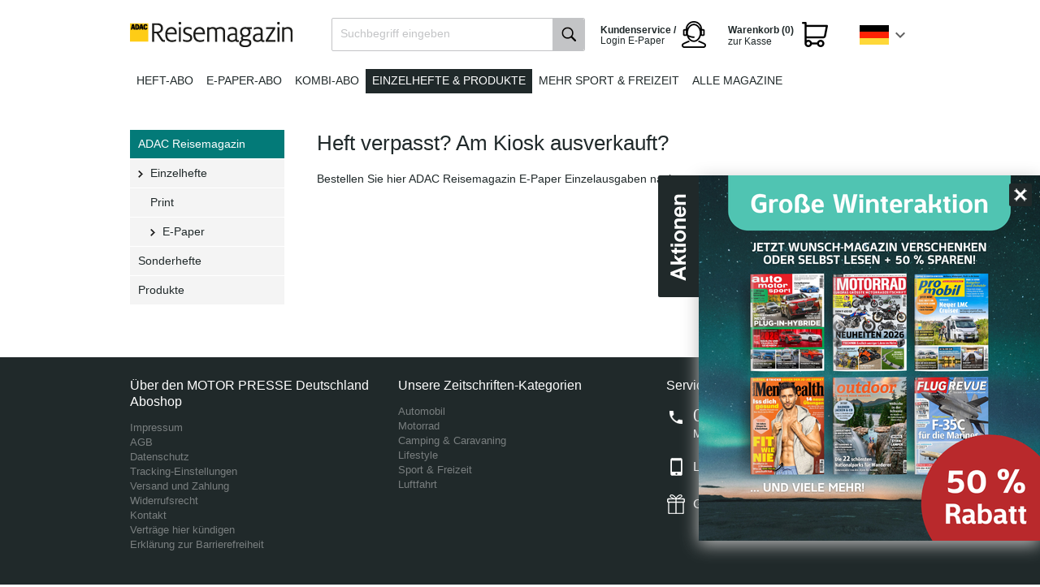

--- FILE ---
content_type: text/html; charset=UTF-8
request_url: https://shop.motorpresse.de/zeitschriften/sport-freizeit/adac-reisemagazin/einzelhefte/digital/
body_size: 7922
content:
<!DOCTYPE HTML>

<html lang="de">
    <head>
                                                <title>ADAC Reisemagazin Einzelhefte Digital / E-Paper | Offizieller MOTOR PRESSE Shop</title>
        <meta http-equiv="Content-Type" content="text/html; charset=UTF-8">
    <!--[if IE]>
    <meta http-equiv="X-UA-Compatible" content="IE=9" >
    <![endif]-->
                    <meta name="description" content="ADAC Reisemagazin digitale Einzelausgaben bestellen. Jetzt direkt beim Verlag Einzelhefte online bestellen und als E-Paper oder in kostenloser App lesen.">
                <meta name="keywords" content="motor presse verlag adac reisemagazin einzelausgaben einzelhefte digital epaper bestellen">
    
    
    

    <meta name="format-detection" content="telephone=no">

                <link rel="canonical" href="https://shop.motorpresse.de/zeitschriften/sport-freizeit/adac-reisemagazin/einzelhefte/digital/">
        <link rel="shortcut icon" href="https://shop.motorpresse.de/out/bds_motorpresse/img/favicon.ico">

            
                    
                    
                
        
        
    

    
            

    <base href="https://shop.motorpresse.de/">

        
        <link rel="alternate" href="https://shop.motorpresse.de/" hreflang="de" >
        <link rel="alternate" href="https://shop-at.motorpresse.de/" hreflang="de-AT" >
        <link rel="alternate" href="https://shop-ch.motorpresse.de/" hreflang="de-CH" >

        <link rel="stylesheet" type="text/css" href="https://shop.motorpresse.de/out/bds_verlagsedition/src/css/general.min.css?1768889040" />
<link rel="stylesheet" type="text/css" href="https://shop.motorpresse.de/out/bds_motorpresse/src/css/styles.min.css?1768889039" />
<!--[if IE 7]><link rel="stylesheet" type="text/css" href="https://shop.motorpresse.de/out/bds_motorpresse/src/css/ie7.css?1768888943"><![endif]-->
<!--[if IE 8]><link rel="stylesheet" type="text/css" href="https://shop.motorpresse.de/out/bds_motorpresse/src/css/ie8.css?1768888943"><![endif]-->
<!--[if IE 9]><link rel="stylesheet" type="text/css" href="https://shop.motorpresse.de/out/bds_motorpresse/src/css/ie9.css?1768888943"><![endif]-->

        




                    <script type="text/javascript">
	var webtrekkConfig = {
        tiDomain: "responder.wt-safetag.com",
        tiId: "481237282693884"
	};
</script>            <!-- Webtrekk, (c) www.webtrekk.com -->
<script type="text/javascript">
    window._ti = window._ti || {};
                            window._ti["contentId"] = "E-Paper";
                                                                        window._ti["customParameter"] = {
                                    "1": "motor presse DE",                                    "10": "ADAC REISEMAGAZIN",                                    "8": "desktop"                            };
                                        window._ti["currency"] = "EUR";
                                    </script>        
                            <!-- Google Analytics asynchronous tracking -->
            <script type="text/javascript">
                </script>
<link rel="preload" href="https://4syrez5frm.kameleoon.eu/kameleoon.js" as="script">
<script type="text/javascript">
    // Duration in milliseconds to wait while the Kameleoon application file is loaded
    var kameleoonLoadingTimeout = 1000;

    window.kameleoonQueue = window.kameleoonQueue || [];
    window.kameleoonStartLoadTime = new Date().getTime();
    if (! document.getElementById("kameleoonLoadingStyleSheet") && ! window.kameleoonDisplayPageTimeOut)
    {
        var kameleoonS = document.getElementsByTagName("script")[0];
        var kameleoonCc = "* { visibility: hidden !important; background-image: none !important; }";
        var kameleoonStn = document.createElement("style");
        kameleoonStn.type = "text/css";
        kameleoonStn.id = "kameleoonLoadingStyleSheet";
        if (kameleoonStn.styleSheet)
        {
            kameleoonStn.styleSheet.cssText = kameleoonCc;
        }
        else
        {
            kameleoonStn.appendChild(document.createTextNode(kameleoonCc));
        }
        kameleoonS.parentNode.insertBefore(kameleoonStn, kameleoonS);
        window.kameleoonDisplayPage = function(fromEngine)
        {
            if (!fromEngine)
            {
                window.kameleoonTimeout = true;
            }
            if (kameleoonStn.parentNode)
            {
                kameleoonStn.parentNode.removeChild(kameleoonStn);
            }
        };
        window.kameleoonDisplayPageTimeOut = window.setTimeout(window.kameleoonDisplayPage, kameleoonLoadingTimeout);
    }
</script>
<script type="text/javascript" src="//4syrez5frm.kameleoon.eu/kameleoon.js" async="true"></script>
            </script>
        
                            <meta name="google-site-verification" content="2lrB24ExKsAQEPaUhhq1Hd0AtDVlwLSfbVDFzhqIJ3c" />
<meta name="facebook-domain-verification" content="xeqd3ubul8smgpzjcqt13ur9j7oc2w" />
<meta name="google-site-verification" content="Bt5r_2EVvjw1_0Fdym0G4ww0TnYl-hqJZP1jPReZsd4" />

<!-- Initialize datalayer object -->
<script>
window.dataLayer = window.dataLayer || [];
</script>

<!-- Google Consent Mode -->
<script>
  window.dataLayer = window.dataLayer || [];
  function gtag() { dataLayer.push(arguments); }
  gtag('consent', 'default', {
    'ad_user_data': 'denied',
    'ad_personalization': 'denied',
    'ad_storage': 'denied',
    'analytics_storage': 'denied',
    'wait_for_update': 500,
  });
  </script> 
<!-- End Google Consent Mode -->

<!-- Google Tag Manager -->
<script>(function(w,d,s,l,i){w[l]=w[l]||[];w[l].push({'gtm.start':
new Date().getTime(),event:'gtm.js'});var f=d.getElementsByTagName(s)[0],
j=d.createElement(s),dl=l!='dataLayer'?'&l='+l:'';j.async=true;j.src=
'https://t.shop.motorpresse.de/gtm.js?id='+i+dl;f.parentNode.insertBefore(j,f);
})(window,document,'script','dataLayer','GTM-KCPRHDC');</script>
<!-- End Google Tag Manager -->


<!-- Start load Source Point -->
 
<script>"use strict";function _typeof(t){return(_typeof="function"==typeof Symbol&&"symbol"==typeof Symbol.iterator?function(t){return typeof t}:function(t){return t&&"function"==typeof Symbol&&t.constructor===Symbol&&t!==Symbol.prototype?"symbol":typeof t})(t)}!function(){var t=function(){var t,e,o=[],n=window,r=n;for(;r;){try{if(r.frames.__tcfapiLocator){t=r;break}}catch(t){}if(r===n.top)break;r=r.parent}t||(!function t(){var e=n.document,o=!!n.frames.__tcfapiLocator;if(!o)if(e.body){var r=e.createElement("iframe");r.style.cssText="display:none",r.name="__tcfapiLocator",e.body.appendChild(r)}else setTimeout(t,5);return!o}(),n.__tcfapi=function(){for(var t=arguments.length,n=new Array(t),r=0;r<t;r++)n[r]=arguments[r];if(!n.length)return o;"setGdprApplies"===n[0]?n.length>3&&2===parseInt(n[1],10)&&"boolean"==typeof n[3]&&(e=n[3],"function"==typeof n[2]&&n[2]("set",!0)):"ping"===n[0]?"function"==typeof n[2]&&n[2]({gdprApplies:e,cmpLoaded:!1,cmpStatus:"stub"}):o.push(n)},n.addEventListener("message",(function(t){var e="string"==typeof t.data,o={};if(e)try{o=JSON.parse(t.data)}catch(t){}else o=t.data;var n="object"===_typeof(o)&&null!==o?o.__tcfapiCall:null;n&&window.__tcfapi(n.command,n.version,(function(o,r){var a={__tcfapiReturn:{returnValue:o,success:r,callId:n.callId}};t&&t.source&&t.source.postMessage&&t.source.postMessage(e?JSON.stringify(a):a,"*")}),n.parameter)}),!1))};"undefined"!=typeof module?module.exports=t:t()}();</script>
 
<script>
    window._sp_queue = [];
    window._sp_ = {
        config: {
            accountId: 217,                                 /* The account id */
            baseEndpoint: 'https://consent.shop.motorpresse.de',   /* Replace with custom cname if exists */
            campaignEnv: 'prod',                           /* The campaig environment ('stage' or 'prod', defaults to 'prod') */
            propertyHref: 'https://shop.motorpresse.de',           /* Use this if you want to use it on another domain as configured in the property */
            joinHref: true,                                 /* Required to work with different domain */
            gdpr: {
                consentLanguage: 'de',                       /* Standard language of the consent-layer */
                groupPmId: '898026'                         /* The ID of the privacy manager -> This is required to review the privcy UI ( Replace with property specific ID) */
            },
            events: {
                onMessageChoiceSelect: function() {},
                onMessageReady: function() {},
                onMessageChoiceError: function() {},
                onPrivacyManagerAction: function() {},
                onPMCancel: function() {},
                onMessageReceiveData: function() {},
                onSPPMObjectReady: function() {},
                onConsentReady: function (consentUUID, euconsent) {},
                onError: function() {
                    console.log('[event] onError', arguments);
                },
            }
        }
    }
</script>
 
<script src='https://consent.shop.motorpresse.de/unified/wrapperMessagingWithoutDetection.js' async>  /* Replace the host with custom cname if exists */
</script>
 
<!-- End load Source Point -->



<!-- Start Process Source Point Logic -->
  
<script>
function fetchCustomVendors(data)  {
    /* Extract the consent information from custom Vendors
       Args:
           data (object): The response object from the __tcfapi('getCustomVendorConsents' endpoint
       Returns:
           (object): Object with consentedVendorIds 
    */
    var consentedVendorIds = Object.keys(data.grants).filter((grant) => data.grants[grant].vendorGrant) || [];
    return {
       consentedVendorIds,
    };
}
 
 
function mergeConsents (tcData) {
    /* Merge the consent information from iab and custom vendors
       Args:
           tcdata (object): The response object from the __tcfapi('addEventListener' endpoint
       Returns:
           (array): Array containing the consent IDs
    */
    mergedConsents = [];
     
    /* At this point we could fetch consent information from the IAB vendor object (tcdata)
    But we do not do this, because the data from the custom vendors is sufficient
    mergedConsents.push(
    tcdata...
    ); */
 
    __tcfapi('getCustomVendorConsents', 2, (data, success) => {
        mergedConsents.push(
            ...fetchCustomVendors(data).consentedVendorIds
        );
    });
    return mergedConsents
}
  
  
function pushConsentToDL (consentArray) {
    /* Push the
       Args:
           (array): Array containing the consent IDs
    */
    let separator = "|";
    let data = {
        event: "consentUpdated",
        consentGrantedVendorIds: consentArray.join(separator),
        nConsentedVendors: consentArray.length
    };
    window.dataLayer = window.dataLayer || [];
    window.dataLayer.push(data);
}
  
  
__tcfapi('addEventListener', 2, function(tcdata, success) {
    if(success) {
        if (tcdata.eventStatus === 'useractioncomplete') {
            pushConsentToDL(mergeConsents(tcdata));
        } else if (tcdata.eventStatus === 'tcloaded') {
            pushConsentToDL(mergeConsents(tcdata));
        } else if (tcdata.eventStatus === 'cmpuishown') {}
    }
});
</script>
<!-- End Process Source Point Logic -->
            </head>
  <!-- OXID eShop Enterprise Edition, Shopping Cart System (c) OXID eSales AG 2003 - 2026 - https://www.oxid-esales.com -->
    <body>

		                    <!-- Google Tag Manager (noscript) -->
<noscript><iframe src="https://t.shop.motorpresse.de/ns.html?id=GTM-KCPRHDC"
height="0" width="0" style="display:none;visibility:hidden"></iframe></noscript>
<!-- End Google Tag Manager (noscript) -->
        
                                
<div id="header" >
        <div id="headerTopLine">
                                </div>
        <div id="headerTopics">
            <div itemscope itemtype="https://schema.org/Organization">
                <a itemprop="url"
                    id="homeLink"
                    href="https://shop.motorpresse.de/zeitschriften/sport-freizeit/adac-reisemagazin/abo-print.html"
                    title="MOTOR PRESSE Deutschland Aboshop"
                >
                    <img itemprop="logo"
                        src="https://shop.motorpresse.de/out/bds_motorpresse/img/brand-logos/adac-reisemagazin.png"
                        alt="MOTOR PRESSE Deutschland Aboshop"
                    >
                </a>
            </div>

                			



<ul id="mainNav" class="clearfix">
            
                                    <li>
                    <a href="https://shop.motorpresse.de/zeitschriften/sport-freizeit/adac-reisemagazin/abo-print.html"
                                              class=""
                    >
                        Heft-Abo
                    </a>
                </li>
                                                <li>
                    <a href="https://shop.motorpresse.de/zeitschriften/sport-freizeit/adac-reisemagazin/abo-digital.html"
                                              class=""
                    >
                        E-Paper-Abo
                    </a>
                </li>
                                                <li>
                    <a href="https://shop.motorpresse.de/zeitschriften/sport-freizeit/adac-reisemagazin/abo-kombi.html"
                                              class=""
                    >
                        Kombi-Abo
                    </a>
                </li>
                                                <li>
                    <a href="/zeitschriften/sport-freizeit/adac-reisemagazin/einzelhefte/"
                                              class="active"
                    >
                        Einzelhefte & Produkte
                    </a>
                </li>
                                                <li>
                    <a href="https://shop.motorpresse.de/zeitschriften/sport-freizeit/"
                                              class=""
                    >
                        Mehr Sport & Freizeit
                    </a>
                </li>
                                                <li>
                    <a href="/"
                                              class=""
                    >
                        Alle Magazine
                    </a>
                </li>
                        
    <li class="countryChoice">
        <div id="jq_countryBox" class="countryBox">
                            <div class="countryBoxActiveFlag germany"></div>
                                        <div class="countryMenu">
                                                        <a href="https://shop-ch.motorpresse.de/"
                   title="Schweiz"
                   class="countryMenuItem switzerland clearfix"
                >
                    <div class="countryMenuItemFlag"></div>
                    <div class="countryMenuItemLabel">ch</div>
                </a>
                                                <a href="https://shop-at.motorpresse.de/"
                   title="Österreich"
                   class="countryMenuItem austria clearfix"
                >
                    <div class="countryMenuItemFlag"></div>
                    <div class="countryMenuItemLabel">at</div>
                </a>
                    
                    <a href="https://shop.motorpresse.de/?cl=content&amp;oxloadid=bds_content_seite"
               title="EU"
               class="countryMenuItem eu clearfix"
            >
                <div class="countryMenuItemFlag"></div>
                <div class="countryMenuItemLabel">EU</div>
            </a>
            </div>
</div>

    </li>

    <li class="toBasket">
        





            <span class="basketLink isEmpty" title="Der Warenkorb ist leer.">
            <span id="miniBasket">
                            <span class="miniBasketLink clearfix">
                    <span class="head">Warenkorb (0) </span>
                    <span class="linkText" >zur Kasse</span>
                </span>
                    </span>
            </span>
    

            </li>

    <li class="epaper-login">
        <a href="/kundenservice/" rel="nofollow" target="_self">
            <span class="head">Kundenservice / </span>
            <span class="text">Login E-Paper</span>
        </a>
    </li>

    <li class="search">
        
    
    
    <div id="searchBox" class="clearfix">
        <form class="search" action="https://shop.motorpresse.de/index.php?" method="get" name="search">
            <input type="hidden" name="stoken" value="9366FF7B" /><input type="hidden" name="sid" value="is07jsqvn1m3tmnk0ghq3je4eh" />
<input type="hidden" name="lang" value="0" />
            <input type="hidden" name="cl" value="search">
            
                <label for="searchParam" class="innerLabel">Suchbegriff eingeben</label>
                <input class="textbox" type="text" id="searchParam" name="searchparam" value="">
            
            <input class="searchSubmit" type="submit" value="" id="searchSubmit">
        </form>
    </div>    </li>
</ul>    		    	</div>
    </div>
                        
    
    
    <div id="container" class="">
        <div id="content" class="clearfix hasSidebar ">
                                                  <div id="mainContent" class="floatRight">
                                            

              
                            
                                    
    
            <div class="categoryTopLongDescription" id="catLongDesc"><h2>Heft verpasst? Am Kiosk ausverkauft?</h2>
<p>Bestellen Sie hier ADAC Reisemagazin E-Paper Einzelausgaben nach.</p></div>
    
    

        

              
                          </div>

                                                                      <div id="sidebar" class="floatLeft">
                                

    
                    <div class="catNav floatLeft">
                                                                                                      <h3 class="roundCorners">
                 <a href="/zeitschriften/sport-freizeit/adac-reisemagazin/einzelhefte/" > ADAC Reisemagazin</a>
                </h3>
                                                      <ul class="roundCorners">                                                                                                  <li>
                                                                        <a href="https://shop.motorpresse.de/zeitschriften/sport-freizeit/adac-reisemagazin/einzelhefte/" class="active  first">Einzelhefte</a>
                                                                                      <ul >                                                                                                  <li>
                                                                        <a href="https://shop.motorpresse.de/zeitschriften/sport-freizeit/adac-reisemagazin/einzelhefte/print/" class="  first">Print</a>
                                                                              </li>

                                                                                                <li>
                                                                        <a href="https://shop.motorpresse.de/zeitschriften/sport-freizeit/adac-reisemagazin/einzelhefte/digital/" class="active  last">E-Paper</a>
                                                                              </li>

                   </ul>
                                </li>

                                                                                                <li>
                                                                        <a href="https://shop.motorpresse.de/zeitschriften/sport-freizeit/adac-reisemagazin/sonderhefte/" class=" ">Sonderhefte</a>
                                                                              </li>

                                                                                                <li>
                                                                        <a href="https://shop.motorpresse.de/zeitschriften/sport-freizeit/adac-reisemagazin/produkte/" class=" ">Produkte</a>
                                                                              </li>

                   </ul>
                                </li>

                   </div>

                

    
    
            

    
            


                            </div>
                                                    </div>
                    </div>

    
        
        
        

        
                                                                                
        <!-- Footer with 3 rows -->

        <div id="footer">
            <div id="footerTopics" class="clearfix">
                <div class="col1">
                    <h3>Über den MOTOR PRESSE Deutschland Aboshop</h3>
                    <ul>
                                                    <li><a href="https://shop.motorpresse.de/impressum/" target="_self">Impressum</a></li>
                                                                                                            <li><a href="https://shop.motorpresse.de/agb/" rel="nofollow" target="_self">AGB</a></li>
                                                                                                        <li><a href="https://shop.motorpresse.de/datenschutz/" rel="nofollow" target="_self">Datenschutz</a></li>
                        
                        <li><a href="javascript:void(0);" onclick="try { __tcfapi('showConsentManager', 2); } catch (error) { window._sp_.gdpr.loadPrivacyManagerModal(); }">Tracking-Einstellungen</a></li>

                                                    <li><a href="https://shop.motorpresse.de/versand-zahlung/" rel="nofollow" target="_self">Versand und Zahlung</a></li>
                                                                            <li><a href="https://shop.motorpresse.de/widerrufsrecht/" rel="nofollow" target="_self">Widerrufsrecht</a></li>
                                                
                        <li><a href="/kundenservice/" rel="nofollow" target="_self">Kontakt</a></li>
                        <li><a href="/vertraege-hier-kuendigen/" rel="nofollow" target="_self">Verträge hier kündigen</a></li>
                        <li><a href="/erklaerung-zur-barrierefreiheit/" rel="nofollow" target="_self">Erklärung zur Barrierefreiheit</a></li>
                    </ul>

                                            <!-- agb layer code not required-->
                                    </div>

                <div class="col2">
                    <h3>Unsere Zeitschriften-Kategorien</h3>
                                                                <ul class="halfSize">
                                                                                                                                                                        <li>
                                        <a href="https://shop.motorpresse.de/zeitschriften/automobil/">
                                            Automobil
                                        </a>
                                    </li>
                                                                                                                                                                                                        <li>
                                        <a href="https://shop.motorpresse.de/zeitschriften/motorrad/">
                                            Motorrad
                                        </a>
                                    </li>
                                                                                                                                                                                                        <li>
                                        <a href="https://shop.motorpresse.de/zeitschriften/camping-caravaning/">
                                            Camping &amp; Caravaning
                                        </a>
                                    </li>
                                                                                                                                                                                                        <li>
                                        <a href="https://shop.motorpresse.de/zeitschriften/lifestyle/">
                                            Lifestyle
                                        </a>
                                    </li>
                                                                                                                                                                                                        <li>
                                        <a href="https://shop.motorpresse.de/zeitschriften/sport-freizeit/">
                                            Sport &amp; Freizeit
                                        </a>
                                    </li>
                                                                                                                                                                                                        <li>
                                        <a href="https://shop.motorpresse.de/zeitschriften/luftfahrt/">
                                            Luftfahrt
                                        </a>
                                    </li>
                                                                                    </ul>
                                                            <ul class="halfSize">
                                          </ul>
                </div>

                <div data-nosnippet class="col3">
                    <h3><a href="/kundenservice/">Service & Kontakt</a></h3>
                    <div class="footerHotline">
                        <h4>0781 639 6657</h4>
                        <h5>Mo-Fr 8-18 Uhr</h5>
                    </div>
                    <div class="footerHotlineNotice">
                        dieser Anruf kostet € 0,20/Verbindung aus allen deutschen Netzen.
                    </div>

                    <div class="epaper-login">
                        <h3>
                            <a href="https://digital.motorpresse.de/login" target="_blank" rel="noopener">
                                Login E-Paper
                            </a>
                        </h3>
                    </div>
                    <div class="footer-geschenkurkunde">
                        <h3>
                            <a href="geschenkurkunden" target="_blank" rel="noopener">
                                Geschenkurkunden
                            </a>
                        </h3>
                    </div>
                </div>
            </div>
                            <div id="sideDescription">
                    <div id="footerTopicsPayment" class="clearfix">
    <div class="col2">
        <div class="footerTopicsPaymentHeadline03">
            <img alt="Rechnung" title="Rechnung" src="/out/pictures/ddmedia/rechnung-logo.png" width="70" height="37">
            <img alt="Paypal" title="Paypal" src="/out/pictures/ddmedia/paypal-logo.png" width="70" height="37">
            <img alt="Lastschrift" title="Lastschrift" src="/out/pictures/ddmedia/bankeinzug-logo.png" width="70" height="37">
            <img alt="Visa" title="Visa" src="/out/pictures/ddmedia/visa-logo.png" width="70" height="37">
            <img alt="Mastercard" title="Mastercard" src="/out/pictures/ddmedia/mastercard-logo.png" width="70" height="37">
        </div>
    </div>
    <div class="col1">
        <div class="footerTopicsPaymentHeadline01">
            <img alt="SSL-Verschlüsselung Logo" src="/out/pictures/ddmedia/ssl-logo.png" width="80" height="40" style="border: none; margin: 0">
            <br>
        </div>
    </div>
</div>

                </div>
                                        <div id="sideDescription">
                    <p>Die MOTOR PRESSE STUTTGART und MOTOR PRESSE HAMBURG sind führende Special-Interest-Medienhäuser und auch international mit Lizenzausgaben sowie Syndikationen in 20 Ländern rund um die Welt verlegerisch aktiv. Die Gruppe publiziert rund 80 Zeitschriften, darunter auto motor und sport, MOTORRAD, Men's Health, MOUNTAINBIKE, promobil, FLUGREVUE und viele, auch digitale, Special Interest Medien. Mit unseren starken Medienmarken rund um die Themen Auto, Motorrad, Luft- und Raumfahrt, Sport und Lifestyle begeistern wir unsere Fans getreu dem Motto „Spezialisiert auf Leidenschaft“.</p>
<p>&nbsp;</p>
<p>Sie erhalten in unserem Shop Zeitschriften-Abonnements, Einzel- und Sonderausgaben sowie weitere Produkte unserer Marken. Abonnieren Sie Ihre Lieblingszeitschrift in gedruckter oder E-Paper Form zu flexiblen Laufzeiten und sichern Sie sich dabei eine attraktive Prämie. Empfehlen Sie Ihre Lieblingstitel an Freunde weiter oder machen Sie Ihren Liebsten eine Freude mit unseren Geschenkabos. Unsere Zeitschriften können Sie sich bequem nach Hause liefern lassen oder als E-Paper, Online oder in unseren Apps lesen. Bei Fragen zu unseren Zeitschriften oder Ihrem Abonnement ist unser Kundenservice mit "Leidenschaft" für Sie da.&nbsp;</p>
                </div>
                    </div>

        <!-- Footer Navigation -->

        <div id="footerNav">
            <div id="footerNavTopics" class="clearfix">
                <a id="homeLink" href="https://shop.motorpresse.de/"  title="MOTOR PRESSE Deutschland Aboshop"><img src="https://shop.motorpresse.de/out/bds_motorpresse/img/val-logo-small.png" alt="MOTOR PRESSE Deutschland Aboshop"></a>
                <div class="copyright">© 2026 Motor Presse Stuttgart</div>
            </div>
        </div>

                                    
    


                
                
                            
                    


        
        <!--[if (gte IE 6)&(lte IE 8)]>
            
        <![endif]-->

        

                    
            <div id="jq_stickyAd" class="stickyAd open"><div id="stickyadbanner"><a href="https://shop.motorpresse.de/https://shop.motorpresse.de/winter-aktion-2025-beilage/?hnr=intern.buehne.mps.50-prozent-rabatt-winter" target="_blank" rel="noopener"><img width="420" height="450" src="https://shop.motorpresse.de/out/pictures/banner/mpsverbundaktionwinter2025stickyad.png" alt="Große Winteraktion - Verbund" title="Große Winteraktion - Verbund" /></a></div></div>
    

        
        <script type="text/javascript" src="https://shop.motorpresse.de/out/bds_motorpresse/src/js/js-pack.min.js?1768889051"></script>
<script type="text/javascript" src="https://shop.motorpresse.de/out/bds_verlagsedition/src/js/bdsb_search/solrsuggest.min.js?1768889040"></script>
<script type="text/javascript" src="https://shop.motorpresse.de/out/bds_verlagsedition/src/js/widgets/oxarticlebox.js?1768888943"></script>
<script type="text/javascript" src="https://shop.motorpresse.de/out/bds_verlagsedition/src/js/widgets/oxtopmenu.min.js?1768889056"></script>
<script type="text/javascript" src="https://shop.motorpresse.de/out/bds_motorpresse/src/js/widgets/oxinnerlabel.min.js?1768889050"></script>
<script type="text/javascript" src="https://shop.motorpresse.de/out/bds_verlagsedition/src/js/widgets/oxequalizer.min.js?1768889056"></script>
<script type="text/javascript" src="https://shop.motorpresse.de/out/bds_verlagsedition/src/js/libs/IE9.js?1768888943"></script><script type='text/javascript'>$('a.js-external').attr({'target': '_blank', 'rel': 'noopener'});
$( '#content' ).oxArticleBox();
$('#navigation').oxTopMenu();
$(document).ready(function(){
    countryChoice('jq_countryBox');
  });
$( '#searchParam' ).oxInnerLabel();
$(function(){oxEqualizer.equalHeight($( '#panel dl' ));});
if (typeof SelligentDocumentReady == 'function') {
                SelligentDocumentReady()
            }
stickyAd('jq_stickyAd')</script>
        
<script type="text/javascript" src="https://shop.motorpresse.de/out/bds_verlagsedition/src/js/widgets/oxcountdown.min.js?1768889056"></script>
<script type="text/javascript" src="https://shop.motorpresse.de/out/bds_verlagsedition/src/js/widgets/oxminibasket.min.js?1768889056"></script>
<script type="text/javascript" src="https://shop.motorpresse.de/out/bds_verlagsedition/src/js/widgets/oxmodalpopup.min.js?1768889056"></script>
<script type="text/javascript" src="https://shop.motorpresse.de/out/bds_verlagsedition/src/js/widgets/oxmorepictures.js?1768888943"></script><script type='text/javascript'>$( '#miniBasket' ).oxMiniBasket();</script>

        
        

                                
        
<!-- GoogleTagManager has basket items start -->
<!-- GoogleTagManager has basket items end -->
    </body>
</html>

--- FILE ---
content_type: text/javascript
request_url: https://shop.motorpresse.de/out/bds_verlagsedition/src/js/widgets/oxmodalpopup.min.js?1768889056
body_size: 392
content:
!function(a){oxModalPopup={options:{width:687,height:"auto",modal:!0,resizable:!0,zIndex:1e4,position:"center",draggable:!0,target:"#popup",openDialog:!1,loadUrl:!1},_create:function(){var b=this,c=b.options,d=b.element;c.openDialog?(c.loadUrl&&a(c.target).load(c.loadUrl),b.openDialog(c.target,c)):d.click(function(){return c.loadUrl&&a(c.target).load(c.loadUrl),b.openDialog(c.target,c),!1}),a("img.closePop, button.closePop, a.closePop",a(c.target)).click(function(){return a(c.target).dialog("close"),!1})},openDialog:function(b,c){a(b).dialog({width:c.width,height:c.height,modal:c.modal,resizable:c.resizable,zIndex:c.zIndex,position:c.position,draggable:c.draggable,open:function(b,c){a("div.ui-dialog-titlebar").css("visibility","hidden")}})}},a.widget("ui.oxModalPopup",oxModalPopup)}(jQuery);